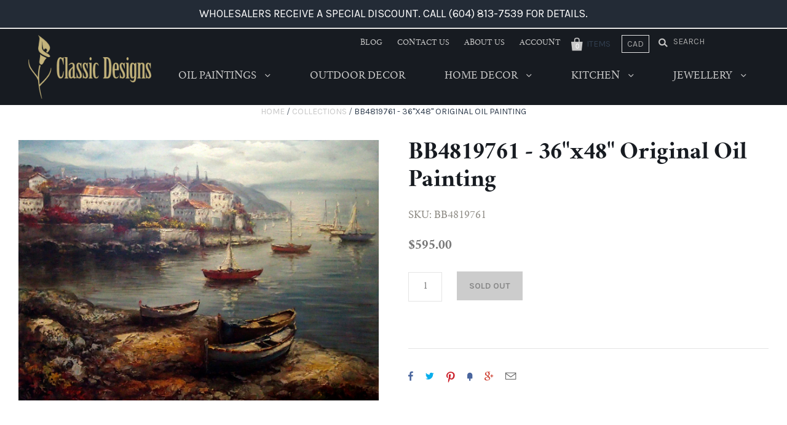

--- FILE ---
content_type: text/html; charset=utf-8
request_url: https://www.ourclassicdesigns.com/products/bb481976136x48originaloilpainting
body_size: 15756
content:
<!doctype html>
<!--[if IE 7]><html class="no-js ie7 lt-ie8 lt-ie9 lt-ie10" lang="en"> <![endif]-->
<!--[if IE 8]><html class="no-js ie8 lt-ie9 lt-ie10" lang="en"> <![endif]-->
<!--[if IE 9]><html class="no-js ie9 lt-ie10"> <![endif]-->
<!--[if (gt IE 9)|!(IE)]><!--> <html class="no-js"> <!--<![endif]-->
<head>
<meta name="google-site-verification" content="nr-itggdlYAeVS5rUMuQ0fRfIjaxNh29EW91uFcA100" />



<!-- Global site tag (gtag.js) - Google AdWords: 828699161 -->
<script async src="https://www.googletagmanager.com/gtag/js?id=AW-828699161"></script>
<script>
  window.dataLayer = window.dataLayer || [];
  function gtag(){dataLayer.push(arguments);}
  gtag('js', new Date());

  gtag('config', 'AW-828699161');
</script>


  <meta charset="utf-8">
  <meta http-equiv="X-UA-Compatible" content="IE=edge,chrome=1">

  <title>
    BB4819761 - 36&quot;x48&quot; Original Oil Painting

    

    

    
      &ndash; Classic Designs
    
  </title>

  

  
    <link rel="shortcut icon" href="//www.ourclassicdesigns.com/cdn/shop/files/favicon_32x32.png?v=1613694611" type="image/png" />
  

  <link rel="canonical" href="https://www.ourclassicdesigns.com/products/bb481976136x48originaloilpainting" />
  <meta name="viewport" content="width=device-width" />

  <script>window.performance && window.performance.mark && window.performance.mark('shopify.content_for_header.start');</script><meta id="shopify-digital-wallet" name="shopify-digital-wallet" content="/22750295/digital_wallets/dialog">
<link rel="alternate" type="application/json+oembed" href="https://www.ourclassicdesigns.com/products/bb481976136x48originaloilpainting.oembed">
<script async="async" src="/checkouts/internal/preloads.js?locale=en-CA"></script>
<script id="shopify-features" type="application/json">{"accessToken":"53a18a36f1a424f9a0e05c9f12c2665e","betas":["rich-media-storefront-analytics"],"domain":"www.ourclassicdesigns.com","predictiveSearch":true,"shopId":22750295,"locale":"en"}</script>
<script>var Shopify = Shopify || {};
Shopify.shop = "ourclassicdesigns.myshopify.com";
Shopify.locale = "en";
Shopify.currency = {"active":"CAD","rate":"1.0"};
Shopify.country = "CA";
Shopify.theme = {"name":"Copy of Copy of Classic Designs","id":8581251110,"schema_name":"Pacific","schema_version":"v2.1.0","theme_store_id":705,"role":"main"};
Shopify.theme.handle = "null";
Shopify.theme.style = {"id":null,"handle":null};
Shopify.cdnHost = "www.ourclassicdesigns.com/cdn";
Shopify.routes = Shopify.routes || {};
Shopify.routes.root = "/";</script>
<script type="module">!function(o){(o.Shopify=o.Shopify||{}).modules=!0}(window);</script>
<script>!function(o){function n(){var o=[];function n(){o.push(Array.prototype.slice.apply(arguments))}return n.q=o,n}var t=o.Shopify=o.Shopify||{};t.loadFeatures=n(),t.autoloadFeatures=n()}(window);</script>
<script id="shop-js-analytics" type="application/json">{"pageType":"product"}</script>
<script defer="defer" async type="module" src="//www.ourclassicdesigns.com/cdn/shopifycloud/shop-js/modules/v2/client.init-shop-cart-sync_BT-GjEfc.en.esm.js"></script>
<script defer="defer" async type="module" src="//www.ourclassicdesigns.com/cdn/shopifycloud/shop-js/modules/v2/chunk.common_D58fp_Oc.esm.js"></script>
<script defer="defer" async type="module" src="//www.ourclassicdesigns.com/cdn/shopifycloud/shop-js/modules/v2/chunk.modal_xMitdFEc.esm.js"></script>
<script type="module">
  await import("//www.ourclassicdesigns.com/cdn/shopifycloud/shop-js/modules/v2/client.init-shop-cart-sync_BT-GjEfc.en.esm.js");
await import("//www.ourclassicdesigns.com/cdn/shopifycloud/shop-js/modules/v2/chunk.common_D58fp_Oc.esm.js");
await import("//www.ourclassicdesigns.com/cdn/shopifycloud/shop-js/modules/v2/chunk.modal_xMitdFEc.esm.js");

  window.Shopify.SignInWithShop?.initShopCartSync?.({"fedCMEnabled":true,"windoidEnabled":true});

</script>
<script>(function() {
  var isLoaded = false;
  function asyncLoad() {
    if (isLoaded) return;
    isLoaded = true;
    var urls = ["https:\/\/chimpstatic.com\/mcjs-connected\/js\/users\/a02467f4d2187e93caf0d4596\/3667c0913388c421e77e700ab.js?shop=ourclassicdesigns.myshopify.com"];
    for (var i = 0; i < urls.length; i++) {
      var s = document.createElement('script');
      s.type = 'text/javascript';
      s.async = true;
      s.src = urls[i];
      var x = document.getElementsByTagName('script')[0];
      x.parentNode.insertBefore(s, x);
    }
  };
  if(window.attachEvent) {
    window.attachEvent('onload', asyncLoad);
  } else {
    window.addEventListener('load', asyncLoad, false);
  }
})();</script>
<script id="__st">var __st={"a":22750295,"offset":-28800,"reqid":"8df1338f-f96c-4b55-88c1-b3d157f6ff30-1769082796","pageurl":"www.ourclassicdesigns.com\/products\/bb481976136x48originaloilpainting","u":"c255171d2dfd","p":"product","rtyp":"product","rid":10592784968};</script>
<script>window.ShopifyPaypalV4VisibilityTracking = true;</script>
<script id="captcha-bootstrap">!function(){'use strict';const t='contact',e='account',n='new_comment',o=[[t,t],['blogs',n],['comments',n],[t,'customer']],c=[[e,'customer_login'],[e,'guest_login'],[e,'recover_customer_password'],[e,'create_customer']],r=t=>t.map((([t,e])=>`form[action*='/${t}']:not([data-nocaptcha='true']) input[name='form_type'][value='${e}']`)).join(','),a=t=>()=>t?[...document.querySelectorAll(t)].map((t=>t.form)):[];function s(){const t=[...o],e=r(t);return a(e)}const i='password',u='form_key',d=['recaptcha-v3-token','g-recaptcha-response','h-captcha-response',i],f=()=>{try{return window.sessionStorage}catch{return}},m='__shopify_v',_=t=>t.elements[u];function p(t,e,n=!1){try{const o=window.sessionStorage,c=JSON.parse(o.getItem(e)),{data:r}=function(t){const{data:e,action:n}=t;return t[m]||n?{data:e,action:n}:{data:t,action:n}}(c);for(const[e,n]of Object.entries(r))t.elements[e]&&(t.elements[e].value=n);n&&o.removeItem(e)}catch(o){console.error('form repopulation failed',{error:o})}}const l='form_type',E='cptcha';function T(t){t.dataset[E]=!0}const w=window,h=w.document,L='Shopify',v='ce_forms',y='captcha';let A=!1;((t,e)=>{const n=(g='f06e6c50-85a8-45c8-87d0-21a2b65856fe',I='https://cdn.shopify.com/shopifycloud/storefront-forms-hcaptcha/ce_storefront_forms_captcha_hcaptcha.v1.5.2.iife.js',D={infoText:'Protected by hCaptcha',privacyText:'Privacy',termsText:'Terms'},(t,e,n)=>{const o=w[L][v],c=o.bindForm;if(c)return c(t,g,e,D).then(n);var r;o.q.push([[t,g,e,D],n]),r=I,A||(h.body.append(Object.assign(h.createElement('script'),{id:'captcha-provider',async:!0,src:r})),A=!0)});var g,I,D;w[L]=w[L]||{},w[L][v]=w[L][v]||{},w[L][v].q=[],w[L][y]=w[L][y]||{},w[L][y].protect=function(t,e){n(t,void 0,e),T(t)},Object.freeze(w[L][y]),function(t,e,n,w,h,L){const[v,y,A,g]=function(t,e,n){const i=e?o:[],u=t?c:[],d=[...i,...u],f=r(d),m=r(i),_=r(d.filter((([t,e])=>n.includes(e))));return[a(f),a(m),a(_),s()]}(w,h,L),I=t=>{const e=t.target;return e instanceof HTMLFormElement?e:e&&e.form},D=t=>v().includes(t);t.addEventListener('submit',(t=>{const e=I(t);if(!e)return;const n=D(e)&&!e.dataset.hcaptchaBound&&!e.dataset.recaptchaBound,o=_(e),c=g().includes(e)&&(!o||!o.value);(n||c)&&t.preventDefault(),c&&!n&&(function(t){try{if(!f())return;!function(t){const e=f();if(!e)return;const n=_(t);if(!n)return;const o=n.value;o&&e.removeItem(o)}(t);const e=Array.from(Array(32),(()=>Math.random().toString(36)[2])).join('');!function(t,e){_(t)||t.append(Object.assign(document.createElement('input'),{type:'hidden',name:u})),t.elements[u].value=e}(t,e),function(t,e){const n=f();if(!n)return;const o=[...t.querySelectorAll(`input[type='${i}']`)].map((({name:t})=>t)),c=[...d,...o],r={};for(const[a,s]of new FormData(t).entries())c.includes(a)||(r[a]=s);n.setItem(e,JSON.stringify({[m]:1,action:t.action,data:r}))}(t,e)}catch(e){console.error('failed to persist form',e)}}(e),e.submit())}));const S=(t,e)=>{t&&!t.dataset[E]&&(n(t,e.some((e=>e===t))),T(t))};for(const o of['focusin','change'])t.addEventListener(o,(t=>{const e=I(t);D(e)&&S(e,y())}));const B=e.get('form_key'),M=e.get(l),P=B&&M;t.addEventListener('DOMContentLoaded',(()=>{const t=y();if(P)for(const e of t)e.elements[l].value===M&&p(e,B);[...new Set([...A(),...v().filter((t=>'true'===t.dataset.shopifyCaptcha))])].forEach((e=>S(e,t)))}))}(h,new URLSearchParams(w.location.search),n,t,e,['guest_login'])})(!0,!0)}();</script>
<script integrity="sha256-4kQ18oKyAcykRKYeNunJcIwy7WH5gtpwJnB7kiuLZ1E=" data-source-attribution="shopify.loadfeatures" defer="defer" src="//www.ourclassicdesigns.com/cdn/shopifycloud/storefront/assets/storefront/load_feature-a0a9edcb.js" crossorigin="anonymous"></script>
<script data-source-attribution="shopify.dynamic_checkout.dynamic.init">var Shopify=Shopify||{};Shopify.PaymentButton=Shopify.PaymentButton||{isStorefrontPortableWallets:!0,init:function(){window.Shopify.PaymentButton.init=function(){};var t=document.createElement("script");t.src="https://www.ourclassicdesigns.com/cdn/shopifycloud/portable-wallets/latest/portable-wallets.en.js",t.type="module",document.head.appendChild(t)}};
</script>
<script data-source-attribution="shopify.dynamic_checkout.buyer_consent">
  function portableWalletsHideBuyerConsent(e){var t=document.getElementById("shopify-buyer-consent"),n=document.getElementById("shopify-subscription-policy-button");t&&n&&(t.classList.add("hidden"),t.setAttribute("aria-hidden","true"),n.removeEventListener("click",e))}function portableWalletsShowBuyerConsent(e){var t=document.getElementById("shopify-buyer-consent"),n=document.getElementById("shopify-subscription-policy-button");t&&n&&(t.classList.remove("hidden"),t.removeAttribute("aria-hidden"),n.addEventListener("click",e))}window.Shopify?.PaymentButton&&(window.Shopify.PaymentButton.hideBuyerConsent=portableWalletsHideBuyerConsent,window.Shopify.PaymentButton.showBuyerConsent=portableWalletsShowBuyerConsent);
</script>
<script data-source-attribution="shopify.dynamic_checkout.cart.bootstrap">document.addEventListener("DOMContentLoaded",(function(){function t(){return document.querySelector("shopify-accelerated-checkout-cart, shopify-accelerated-checkout")}if(t())Shopify.PaymentButton.init();else{new MutationObserver((function(e,n){t()&&(Shopify.PaymentButton.init(),n.disconnect())})).observe(document.body,{childList:!0,subtree:!0})}}));
</script>

<script>window.performance && window.performance.mark && window.performance.mark('shopify.content_for_header.end');</script>

  

<meta property="og:site_name" content="Classic Designs" />
<meta property="og:url" content="https://www.ourclassicdesigns.com/products/bb481976136x48originaloilpainting" />
<meta property="og:title" content="BB4819761 - 36&quot;x48&quot; Original Oil Painting" />


  <meta property="og:type" content="product">
  
    <meta property="og:image" content="http://www.ourclassicdesigns.com/cdn/shop/products/BB4819761_grande.jpg?v=1503766232" />
    <meta property="og:image:secure_url" content="https://www.ourclassicdesigns.com/cdn/shop/products/BB4819761_grande.jpg?v=1503766232" />
  
  <meta property="og:price:amount" content="595.00">
  <meta property="og:price:currency" content="CAD">




<meta name="twitter:card" content="summary">


  <meta name="twitter:site" content="@rclassicdesigns">




<meta name="twitter:url" content="https://www.ourclassicdesigns.com/products/bb481976136x48originaloilpainting">


  <meta name="twitter:title" content="BB4819761 - 36"x48" Original Oil Painting">
  <meta name="twitter:image" content="http://www.ourclassicdesigns.com/cdn/shop/products/BB4819761_grande.jpg?v=1503766232">



  <!-- Theme CSS -->
  <link href="//www.ourclassicdesigns.com/cdn/shop/t/8/assets/theme.scss.css?v=138987523322240128241674755590" rel="stylesheet" type="text/css" media="all" />

  <!-- Third Party JS Libraries -->
  <script src="//www.ourclassicdesigns.com/cdn/shop/t/8/assets/modernizr-2.8.2.min.js?v=183020859231120956941517870017" type="text/javascript"></script>

  <!-- Add media query support to IE8 -->
  <!--[if lt IE 9]>
  <script src="//www.ourclassicdesigns.com/cdn/shop/t/8/assets/respond.min.js?v=52248677837542619231517870018"></script>
  <link href="//www.ourclassicdesigns.com/cdn/shop/t/8/assets/respond-proxy.html" id="respond-proxy" rel="respond-proxy" />
  
  <link href="//www.ourclassicdesigns.com/search?q=29af4cb3b62815b71e42e808da237722" id="respond-redirect" rel="respond-redirect" />
  <script src="//www.ourclassicdesigns.com/search?q=29af4cb3b62815b71e42e808da237722" type="text/javascript"></script>
  <![endif]-->

  <!-- Theme object -->
  <script>

  window.Shop = {};

  Shop.version = "2.1.0";

  Shop.currency = "CAD";
  Shop.moneyFormat = "${{amount}}";
  Shop.moneyFormatCurrency = "${{amount}} CAD";

  

  

  

  
    /*
      Override the default Shop.moneyFormat for recalculating
      prices on the product and cart templates.
    */
    Shop.currencySwitcher = true;
    Shop.moneyFormat = "${{amount}} CAD";
    Shop.currencySwitcherFormat = "money_with_currency_format";
    Shop.defaultCurrency = Shop.currency;
  

</script>


<link href="https://monorail-edge.shopifysvc.com" rel="dns-prefetch">
<script>(function(){if ("sendBeacon" in navigator && "performance" in window) {try {var session_token_from_headers = performance.getEntriesByType('navigation')[0].serverTiming.find(x => x.name == '_s').description;} catch {var session_token_from_headers = undefined;}var session_cookie_matches = document.cookie.match(/_shopify_s=([^;]*)/);var session_token_from_cookie = session_cookie_matches && session_cookie_matches.length === 2 ? session_cookie_matches[1] : "";var session_token = session_token_from_headers || session_token_from_cookie || "";function handle_abandonment_event(e) {var entries = performance.getEntries().filter(function(entry) {return /monorail-edge.shopifysvc.com/.test(entry.name);});if (!window.abandonment_tracked && entries.length === 0) {window.abandonment_tracked = true;var currentMs = Date.now();var navigation_start = performance.timing.navigationStart;var payload = {shop_id: 22750295,url: window.location.href,navigation_start,duration: currentMs - navigation_start,session_token,page_type: "product"};window.navigator.sendBeacon("https://monorail-edge.shopifysvc.com/v1/produce", JSON.stringify({schema_id: "online_store_buyer_site_abandonment/1.1",payload: payload,metadata: {event_created_at_ms: currentMs,event_sent_at_ms: currentMs}}));}}window.addEventListener('pagehide', handle_abandonment_event);}}());</script>
<script id="web-pixels-manager-setup">(function e(e,d,r,n,o){if(void 0===o&&(o={}),!Boolean(null===(a=null===(i=window.Shopify)||void 0===i?void 0:i.analytics)||void 0===a?void 0:a.replayQueue)){var i,a;window.Shopify=window.Shopify||{};var t=window.Shopify;t.analytics=t.analytics||{};var s=t.analytics;s.replayQueue=[],s.publish=function(e,d,r){return s.replayQueue.push([e,d,r]),!0};try{self.performance.mark("wpm:start")}catch(e){}var l=function(){var e={modern:/Edge?\/(1{2}[4-9]|1[2-9]\d|[2-9]\d{2}|\d{4,})\.\d+(\.\d+|)|Firefox\/(1{2}[4-9]|1[2-9]\d|[2-9]\d{2}|\d{4,})\.\d+(\.\d+|)|Chrom(ium|e)\/(9{2}|\d{3,})\.\d+(\.\d+|)|(Maci|X1{2}).+ Version\/(15\.\d+|(1[6-9]|[2-9]\d|\d{3,})\.\d+)([,.]\d+|)( \(\w+\)|)( Mobile\/\w+|) Safari\/|Chrome.+OPR\/(9{2}|\d{3,})\.\d+\.\d+|(CPU[ +]OS|iPhone[ +]OS|CPU[ +]iPhone|CPU IPhone OS|CPU iPad OS)[ +]+(15[._]\d+|(1[6-9]|[2-9]\d|\d{3,})[._]\d+)([._]\d+|)|Android:?[ /-](13[3-9]|1[4-9]\d|[2-9]\d{2}|\d{4,})(\.\d+|)(\.\d+|)|Android.+Firefox\/(13[5-9]|1[4-9]\d|[2-9]\d{2}|\d{4,})\.\d+(\.\d+|)|Android.+Chrom(ium|e)\/(13[3-9]|1[4-9]\d|[2-9]\d{2}|\d{4,})\.\d+(\.\d+|)|SamsungBrowser\/([2-9]\d|\d{3,})\.\d+/,legacy:/Edge?\/(1[6-9]|[2-9]\d|\d{3,})\.\d+(\.\d+|)|Firefox\/(5[4-9]|[6-9]\d|\d{3,})\.\d+(\.\d+|)|Chrom(ium|e)\/(5[1-9]|[6-9]\d|\d{3,})\.\d+(\.\d+|)([\d.]+$|.*Safari\/(?![\d.]+ Edge\/[\d.]+$))|(Maci|X1{2}).+ Version\/(10\.\d+|(1[1-9]|[2-9]\d|\d{3,})\.\d+)([,.]\d+|)( \(\w+\)|)( Mobile\/\w+|) Safari\/|Chrome.+OPR\/(3[89]|[4-9]\d|\d{3,})\.\d+\.\d+|(CPU[ +]OS|iPhone[ +]OS|CPU[ +]iPhone|CPU IPhone OS|CPU iPad OS)[ +]+(10[._]\d+|(1[1-9]|[2-9]\d|\d{3,})[._]\d+)([._]\d+|)|Android:?[ /-](13[3-9]|1[4-9]\d|[2-9]\d{2}|\d{4,})(\.\d+|)(\.\d+|)|Mobile Safari.+OPR\/([89]\d|\d{3,})\.\d+\.\d+|Android.+Firefox\/(13[5-9]|1[4-9]\d|[2-9]\d{2}|\d{4,})\.\d+(\.\d+|)|Android.+Chrom(ium|e)\/(13[3-9]|1[4-9]\d|[2-9]\d{2}|\d{4,})\.\d+(\.\d+|)|Android.+(UC? ?Browser|UCWEB|U3)[ /]?(15\.([5-9]|\d{2,})|(1[6-9]|[2-9]\d|\d{3,})\.\d+)\.\d+|SamsungBrowser\/(5\.\d+|([6-9]|\d{2,})\.\d+)|Android.+MQ{2}Browser\/(14(\.(9|\d{2,})|)|(1[5-9]|[2-9]\d|\d{3,})(\.\d+|))(\.\d+|)|K[Aa][Ii]OS\/(3\.\d+|([4-9]|\d{2,})\.\d+)(\.\d+|)/},d=e.modern,r=e.legacy,n=navigator.userAgent;return n.match(d)?"modern":n.match(r)?"legacy":"unknown"}(),u="modern"===l?"modern":"legacy",c=(null!=n?n:{modern:"",legacy:""})[u],f=function(e){return[e.baseUrl,"/wpm","/b",e.hashVersion,"modern"===e.buildTarget?"m":"l",".js"].join("")}({baseUrl:d,hashVersion:r,buildTarget:u}),m=function(e){var d=e.version,r=e.bundleTarget,n=e.surface,o=e.pageUrl,i=e.monorailEndpoint;return{emit:function(e){var a=e.status,t=e.errorMsg,s=(new Date).getTime(),l=JSON.stringify({metadata:{event_sent_at_ms:s},events:[{schema_id:"web_pixels_manager_load/3.1",payload:{version:d,bundle_target:r,page_url:o,status:a,surface:n,error_msg:t},metadata:{event_created_at_ms:s}}]});if(!i)return console&&console.warn&&console.warn("[Web Pixels Manager] No Monorail endpoint provided, skipping logging."),!1;try{return self.navigator.sendBeacon.bind(self.navigator)(i,l)}catch(e){}var u=new XMLHttpRequest;try{return u.open("POST",i,!0),u.setRequestHeader("Content-Type","text/plain"),u.send(l),!0}catch(e){return console&&console.warn&&console.warn("[Web Pixels Manager] Got an unhandled error while logging to Monorail."),!1}}}}({version:r,bundleTarget:l,surface:e.surface,pageUrl:self.location.href,monorailEndpoint:e.monorailEndpoint});try{o.browserTarget=l,function(e){var d=e.src,r=e.async,n=void 0===r||r,o=e.onload,i=e.onerror,a=e.sri,t=e.scriptDataAttributes,s=void 0===t?{}:t,l=document.createElement("script"),u=document.querySelector("head"),c=document.querySelector("body");if(l.async=n,l.src=d,a&&(l.integrity=a,l.crossOrigin="anonymous"),s)for(var f in s)if(Object.prototype.hasOwnProperty.call(s,f))try{l.dataset[f]=s[f]}catch(e){}if(o&&l.addEventListener("load",o),i&&l.addEventListener("error",i),u)u.appendChild(l);else{if(!c)throw new Error("Did not find a head or body element to append the script");c.appendChild(l)}}({src:f,async:!0,onload:function(){if(!function(){var e,d;return Boolean(null===(d=null===(e=window.Shopify)||void 0===e?void 0:e.analytics)||void 0===d?void 0:d.initialized)}()){var d=window.webPixelsManager.init(e)||void 0;if(d){var r=window.Shopify.analytics;r.replayQueue.forEach((function(e){var r=e[0],n=e[1],o=e[2];d.publishCustomEvent(r,n,o)})),r.replayQueue=[],r.publish=d.publishCustomEvent,r.visitor=d.visitor,r.initialized=!0}}},onerror:function(){return m.emit({status:"failed",errorMsg:"".concat(f," has failed to load")})},sri:function(e){var d=/^sha384-[A-Za-z0-9+/=]+$/;return"string"==typeof e&&d.test(e)}(c)?c:"",scriptDataAttributes:o}),m.emit({status:"loading"})}catch(e){m.emit({status:"failed",errorMsg:(null==e?void 0:e.message)||"Unknown error"})}}})({shopId: 22750295,storefrontBaseUrl: "https://www.ourclassicdesigns.com",extensionsBaseUrl: "https://extensions.shopifycdn.com/cdn/shopifycloud/web-pixels-manager",monorailEndpoint: "https://monorail-edge.shopifysvc.com/unstable/produce_batch",surface: "storefront-renderer",enabledBetaFlags: ["2dca8a86"],webPixelsConfigList: [{"id":"136970522","eventPayloadVersion":"v1","runtimeContext":"LAX","scriptVersion":"1","type":"CUSTOM","privacyPurposes":["MARKETING"],"name":"Meta pixel (migrated)"},{"id":"144539930","eventPayloadVersion":"v1","runtimeContext":"LAX","scriptVersion":"1","type":"CUSTOM","privacyPurposes":["ANALYTICS"],"name":"Google Analytics tag (migrated)"},{"id":"shopify-app-pixel","configuration":"{}","eventPayloadVersion":"v1","runtimeContext":"STRICT","scriptVersion":"0450","apiClientId":"shopify-pixel","type":"APP","privacyPurposes":["ANALYTICS","MARKETING"]},{"id":"shopify-custom-pixel","eventPayloadVersion":"v1","runtimeContext":"LAX","scriptVersion":"0450","apiClientId":"shopify-pixel","type":"CUSTOM","privacyPurposes":["ANALYTICS","MARKETING"]}],isMerchantRequest: false,initData: {"shop":{"name":"Classic Designs","paymentSettings":{"currencyCode":"CAD"},"myshopifyDomain":"ourclassicdesigns.myshopify.com","countryCode":"CA","storefrontUrl":"https:\/\/www.ourclassicdesigns.com"},"customer":null,"cart":null,"checkout":null,"productVariants":[{"price":{"amount":595.0,"currencyCode":"CAD"},"product":{"title":"BB4819761 - 36\"x48\" Original Oil Painting","vendor":"Not specified","id":"10592784968","untranslatedTitle":"BB4819761 - 36\"x48\" Original Oil Painting","url":"\/products\/bb481976136x48originaloilpainting","type":"OP - Boats \u0026 Beaches Collection"},"id":"44663137736","image":{"src":"\/\/www.ourclassicdesigns.com\/cdn\/shop\/products\/BB4819761.jpg?v=1503766232"},"sku":"BB4819761","title":"Default Title","untranslatedTitle":"Default Title"}],"purchasingCompany":null},},"https://www.ourclassicdesigns.com/cdn","fcfee988w5aeb613cpc8e4bc33m6693e112",{"modern":"","legacy":""},{"shopId":"22750295","storefrontBaseUrl":"https:\/\/www.ourclassicdesigns.com","extensionBaseUrl":"https:\/\/extensions.shopifycdn.com\/cdn\/shopifycloud\/web-pixels-manager","surface":"storefront-renderer","enabledBetaFlags":"[\"2dca8a86\"]","isMerchantRequest":"false","hashVersion":"fcfee988w5aeb613cpc8e4bc33m6693e112","publish":"custom","events":"[[\"page_viewed\",{}],[\"product_viewed\",{\"productVariant\":{\"price\":{\"amount\":595.0,\"currencyCode\":\"CAD\"},\"product\":{\"title\":\"BB4819761 - 36\\\"x48\\\" Original Oil Painting\",\"vendor\":\"Not specified\",\"id\":\"10592784968\",\"untranslatedTitle\":\"BB4819761 - 36\\\"x48\\\" Original Oil Painting\",\"url\":\"\/products\/bb481976136x48originaloilpainting\",\"type\":\"OP - Boats \u0026 Beaches Collection\"},\"id\":\"44663137736\",\"image\":{\"src\":\"\/\/www.ourclassicdesigns.com\/cdn\/shop\/products\/BB4819761.jpg?v=1503766232\"},\"sku\":\"BB4819761\",\"title\":\"Default Title\",\"untranslatedTitle\":\"Default Title\"}}]]"});</script><script>
  window.ShopifyAnalytics = window.ShopifyAnalytics || {};
  window.ShopifyAnalytics.meta = window.ShopifyAnalytics.meta || {};
  window.ShopifyAnalytics.meta.currency = 'CAD';
  var meta = {"product":{"id":10592784968,"gid":"gid:\/\/shopify\/Product\/10592784968","vendor":"Not specified","type":"OP - Boats \u0026 Beaches Collection","handle":"bb481976136x48originaloilpainting","variants":[{"id":44663137736,"price":59500,"name":"BB4819761 - 36\"x48\" Original Oil Painting","public_title":null,"sku":"BB4819761"}],"remote":false},"page":{"pageType":"product","resourceType":"product","resourceId":10592784968,"requestId":"8df1338f-f96c-4b55-88c1-b3d157f6ff30-1769082796"}};
  for (var attr in meta) {
    window.ShopifyAnalytics.meta[attr] = meta[attr];
  }
</script>
<script class="analytics">
  (function () {
    var customDocumentWrite = function(content) {
      var jquery = null;

      if (window.jQuery) {
        jquery = window.jQuery;
      } else if (window.Checkout && window.Checkout.$) {
        jquery = window.Checkout.$;
      }

      if (jquery) {
        jquery('body').append(content);
      }
    };

    var hasLoggedConversion = function(token) {
      if (token) {
        return document.cookie.indexOf('loggedConversion=' + token) !== -1;
      }
      return false;
    }

    var setCookieIfConversion = function(token) {
      if (token) {
        var twoMonthsFromNow = new Date(Date.now());
        twoMonthsFromNow.setMonth(twoMonthsFromNow.getMonth() + 2);

        document.cookie = 'loggedConversion=' + token + '; expires=' + twoMonthsFromNow;
      }
    }

    var trekkie = window.ShopifyAnalytics.lib = window.trekkie = window.trekkie || [];
    if (trekkie.integrations) {
      return;
    }
    trekkie.methods = [
      'identify',
      'page',
      'ready',
      'track',
      'trackForm',
      'trackLink'
    ];
    trekkie.factory = function(method) {
      return function() {
        var args = Array.prototype.slice.call(arguments);
        args.unshift(method);
        trekkie.push(args);
        return trekkie;
      };
    };
    for (var i = 0; i < trekkie.methods.length; i++) {
      var key = trekkie.methods[i];
      trekkie[key] = trekkie.factory(key);
    }
    trekkie.load = function(config) {
      trekkie.config = config || {};
      trekkie.config.initialDocumentCookie = document.cookie;
      var first = document.getElementsByTagName('script')[0];
      var script = document.createElement('script');
      script.type = 'text/javascript';
      script.onerror = function(e) {
        var scriptFallback = document.createElement('script');
        scriptFallback.type = 'text/javascript';
        scriptFallback.onerror = function(error) {
                var Monorail = {
      produce: function produce(monorailDomain, schemaId, payload) {
        var currentMs = new Date().getTime();
        var event = {
          schema_id: schemaId,
          payload: payload,
          metadata: {
            event_created_at_ms: currentMs,
            event_sent_at_ms: currentMs
          }
        };
        return Monorail.sendRequest("https://" + monorailDomain + "/v1/produce", JSON.stringify(event));
      },
      sendRequest: function sendRequest(endpointUrl, payload) {
        // Try the sendBeacon API
        if (window && window.navigator && typeof window.navigator.sendBeacon === 'function' && typeof window.Blob === 'function' && !Monorail.isIos12()) {
          var blobData = new window.Blob([payload], {
            type: 'text/plain'
          });

          if (window.navigator.sendBeacon(endpointUrl, blobData)) {
            return true;
          } // sendBeacon was not successful

        } // XHR beacon

        var xhr = new XMLHttpRequest();

        try {
          xhr.open('POST', endpointUrl);
          xhr.setRequestHeader('Content-Type', 'text/plain');
          xhr.send(payload);
        } catch (e) {
          console.log(e);
        }

        return false;
      },
      isIos12: function isIos12() {
        return window.navigator.userAgent.lastIndexOf('iPhone; CPU iPhone OS 12_') !== -1 || window.navigator.userAgent.lastIndexOf('iPad; CPU OS 12_') !== -1;
      }
    };
    Monorail.produce('monorail-edge.shopifysvc.com',
      'trekkie_storefront_load_errors/1.1',
      {shop_id: 22750295,
      theme_id: 8581251110,
      app_name: "storefront",
      context_url: window.location.href,
      source_url: "//www.ourclassicdesigns.com/cdn/s/trekkie.storefront.1bbfab421998800ff09850b62e84b8915387986d.min.js"});

        };
        scriptFallback.async = true;
        scriptFallback.src = '//www.ourclassicdesigns.com/cdn/s/trekkie.storefront.1bbfab421998800ff09850b62e84b8915387986d.min.js';
        first.parentNode.insertBefore(scriptFallback, first);
      };
      script.async = true;
      script.src = '//www.ourclassicdesigns.com/cdn/s/trekkie.storefront.1bbfab421998800ff09850b62e84b8915387986d.min.js';
      first.parentNode.insertBefore(script, first);
    };
    trekkie.load(
      {"Trekkie":{"appName":"storefront","development":false,"defaultAttributes":{"shopId":22750295,"isMerchantRequest":null,"themeId":8581251110,"themeCityHash":"15115626505860568872","contentLanguage":"en","currency":"CAD","eventMetadataId":"b2539639-46f5-42c4-8db9-25ec87e79313"},"isServerSideCookieWritingEnabled":true,"monorailRegion":"shop_domain","enabledBetaFlags":["65f19447"]},"Session Attribution":{},"S2S":{"facebookCapiEnabled":false,"source":"trekkie-storefront-renderer","apiClientId":580111}}
    );

    var loaded = false;
    trekkie.ready(function() {
      if (loaded) return;
      loaded = true;

      window.ShopifyAnalytics.lib = window.trekkie;

      var originalDocumentWrite = document.write;
      document.write = customDocumentWrite;
      try { window.ShopifyAnalytics.merchantGoogleAnalytics.call(this); } catch(error) {};
      document.write = originalDocumentWrite;

      window.ShopifyAnalytics.lib.page(null,{"pageType":"product","resourceType":"product","resourceId":10592784968,"requestId":"8df1338f-f96c-4b55-88c1-b3d157f6ff30-1769082796","shopifyEmitted":true});

      var match = window.location.pathname.match(/checkouts\/(.+)\/(thank_you|post_purchase)/)
      var token = match? match[1]: undefined;
      if (!hasLoggedConversion(token)) {
        setCookieIfConversion(token);
        window.ShopifyAnalytics.lib.track("Viewed Product",{"currency":"CAD","variantId":44663137736,"productId":10592784968,"productGid":"gid:\/\/shopify\/Product\/10592784968","name":"BB4819761 - 36\"x48\" Original Oil Painting","price":"595.00","sku":"BB4819761","brand":"Not specified","variant":null,"category":"OP - Boats \u0026 Beaches Collection","nonInteraction":true,"remote":false},undefined,undefined,{"shopifyEmitted":true});
      window.ShopifyAnalytics.lib.track("monorail:\/\/trekkie_storefront_viewed_product\/1.1",{"currency":"CAD","variantId":44663137736,"productId":10592784968,"productGid":"gid:\/\/shopify\/Product\/10592784968","name":"BB4819761 - 36\"x48\" Original Oil Painting","price":"595.00","sku":"BB4819761","brand":"Not specified","variant":null,"category":"OP - Boats \u0026 Beaches Collection","nonInteraction":true,"remote":false,"referer":"https:\/\/www.ourclassicdesigns.com\/products\/bb481976136x48originaloilpainting"});
      }
    });


        var eventsListenerScript = document.createElement('script');
        eventsListenerScript.async = true;
        eventsListenerScript.src = "//www.ourclassicdesigns.com/cdn/shopifycloud/storefront/assets/shop_events_listener-3da45d37.js";
        document.getElementsByTagName('head')[0].appendChild(eventsListenerScript);

})();</script>
  <script>
  if (!window.ga || (window.ga && typeof window.ga !== 'function')) {
    window.ga = function ga() {
      (window.ga.q = window.ga.q || []).push(arguments);
      if (window.Shopify && window.Shopify.analytics && typeof window.Shopify.analytics.publish === 'function') {
        window.Shopify.analytics.publish("ga_stub_called", {}, {sendTo: "google_osp_migration"});
      }
      console.error("Shopify's Google Analytics stub called with:", Array.from(arguments), "\nSee https://help.shopify.com/manual/promoting-marketing/pixels/pixel-migration#google for more information.");
    };
    if (window.Shopify && window.Shopify.analytics && typeof window.Shopify.analytics.publish === 'function') {
      window.Shopify.analytics.publish("ga_stub_initialized", {}, {sendTo: "google_osp_migration"});
    }
  }
</script>
<script
  defer
  src="https://www.ourclassicdesigns.com/cdn/shopifycloud/perf-kit/shopify-perf-kit-3.0.4.min.js"
  data-application="storefront-renderer"
  data-shop-id="22750295"
  data-render-region="gcp-us-central1"
  data-page-type="product"
  data-theme-instance-id="8581251110"
  data-theme-name="Pacific"
  data-theme-version="v2.1.0"
  data-monorail-region="shop_domain"
  data-resource-timing-sampling-rate="10"
  data-shs="true"
  data-shs-beacon="true"
  data-shs-export-with-fetch="true"
  data-shs-logs-sample-rate="1"
  data-shs-beacon-endpoint="https://www.ourclassicdesigns.com/api/collect"
></script>
</head>




<body class=" sidebar-disabled template-product">

  <div id="shopify-section-header" class="shopify-section section-header"><div data-section-id="header" data-section-type="header">
    <div class="header-promo-wrapper">
      <div class="header-promo">
        <p class="header-promo-text">Wholesalers receive a special discount. Call (604) 813-7539 for details.</p>
      </div>
    </div>
  
  
  	  <div class="mobile-header-tools" style="background:#171b21; margin-bottom:0px;">
        <div class="row">
          <a class="logo" style="float:left;" href="/">
            <img
                 src="//www.ourclassicdesigns.com/cdn/shop/files/classic-designs-logo-nobox-gold_500x400.png?v=1613695352"
                 alt="Classic Designs"
                 style="max-width: 200px; margin-left:40px;">
          </a>
        </div>
        <span class="mobile-header-search-toggle">&#57346;</span>
        <a class="mobile-cart-count contain-count" href="/cart">&#57348; <span class="bag-count">0</span></a>
        <span class="mobile-navigation-toggle" style="float:right;margin-top:15px;"><span></span></span>
      </div>

      <nav class="navigation" style="margin-top:0px;background:#171b21;">
        <ul class="navigation-first-tier topMenu" style="z-index:100;">
          
            
              


              <li class=" regular-nav topLink">
                <a href="/blogs/design-blog">Blog </a>
                
              </li>
            
          
            
              


              <li class=" regular-nav topLink">
                <a href="/pages/contact-us">Contact Us </a>
                
              </li>
            
          
            
              


              <li class=" regular-nav topLink">
                <a href="/pages/about-us">About Us </a>
                
              </li>
            
          
          
            <li class="customer-links topLink">
              
                <a href="/account/login" id="customer_login_link">Account</a>
              
            </li>
          
          <li>
            <div class="header-tools">
              <a class="cart-count contain-count" style="float:right;" href="/cart">
                <span class="bag-count">0</span>
                <span class="bag-text">items</span>
                

  <div class="select-wrapper currency-switcher">
    <div class="selected-currency"></div>
    <select id="currencies" name="currencies">
      
      
      <option value="CAD" selected="selected">CAD</option>
      
        
      
        
          <option value="USD">USD</option>
        
      
    </select>
  </div>


              </a>
            </div>
          </li>
          <li>
            <form class="header-search-form" action="/search" method="get">
              <input class="header-search-input" name="q" type="text" placeholder="Search" />
            </form>
          </li>
        </ul>
        <ul class="navigation-first-tier" style="border-top:solid 1px #fff">
          <li class="branding hidden-sm-down hideNav" style="width:220px;">
            
              <a class="logo" style="float:left;padding:10px;" href="/">
                <img
                  src="//www.ourclassicdesigns.com/cdn/shop/files/classic-designs-logo-nobox-gold_500x400.png?v=1613695352"
                  alt="Classic Designs"
                  style="max-width: 250px;">
              </a>
            
          </li>
          
            
              


              <li class="has-dropdown regular-nav rMainMenu">
                <a href="/collections/oil-paintings">Oil Paintings <span class="mobile-tier-toggle"></span></a>
                
                  <ul class="navigation-second-tier">
                    
                      


                      <li class="">
                        <a href="/collections/animal-collection">Animal Collection </a>
                        
                      </li>
                    
                      


                      <li class="">
                        <a href="/collections/boats-beaches-collection">Boats & Beaches Collection </a>
                        
                      </li>
                    
                      


                      <li class="">
                        <a href="/collections/childrens-art-collection">Children's Art Collection </a>
                        
                      </li>
                    
                      


                      <li class="">
                        <a href="/collections/contemporary-collection">Contemporary Collection </a>
                        
                      </li>
                    
                      


                      <li class="">
                        <a href="/collections/designer-gold-collection">Designer Gold Collection </a>
                        
                      </li>
                    
                      


                      <li class="">
                        <a href="/collections/designer-silver-collection">Designer Silver Collection </a>
                        
                      </li>
                    
                      


                      <li class="">
                        <a href="/collections/floral-collection">Floral Collection </a>
                        
                      </li>
                    
                      


                      <li class="">
                        <a href="/collections/food-wine-collection">Food & Wine Collection </a>
                        
                      </li>
                    
                      


                      <li class="">
                        <a href="/collections/france-collection">France Collection </a>
                        
                      </li>
                    
                      


                      <li class="">
                        <a href="/collections/landscape-collection">Landscape Collection </a>
                        
                      </li>
                    
                      


                      <li class="">
                        <a href="/collections/masters-collection">Masters Collection </a>
                        
                      </li>
                    
                      


                      <li class="">
                        <a href="/collections/mediterranean-collection">Mediterranean Collection </a>
                        
                      </li>
                    
                      


                      <li class="">
                        <a href="/collections/music-dance-collection">Music & Dance Collection </a>
                        
                      </li>
                    
                      


                      <li class="">
                        <a href="/collections/mystical-collection">Mystical Collection </a>
                        
                      </li>
                    
                      


                      <li class="">
                        <a href="/collections/native-art-collection">Native Art Collection </a>
                        
                      </li>
                    
                      


                      <li class="">
                        <a href="/collections/portrait-collection">Portrait Collection </a>
                        
                      </li>
                    
                      


                      <li class="">
                        <a href="/collections/still-life-collection">Still Life Collection </a>
                        
                      </li>
                    
                  </ul>
                
              </li>
            
          
            
              


              <li class=" regular-nav rMainMenu">
                <a href="/collections/garden-decor">Outdoor Decor </a>
                
              </li>
            
          
            
              


              <li class="has-dropdown regular-nav rMainMenu">
                <a href="/collections/home-decor">Home Decor <span class="mobile-tier-toggle"></span></a>
                
                  <ul class="navigation-second-tier">
                    
                      


                      <li class="">
                        <a href="/collections/floral-decor-collection">Floral Decor Collection </a>
                        
                      </li>
                    
                      


                      <li class="">
                        <a href="/collections/fountain-collection">Fountain Collection </a>
                        
                      </li>
                    
                      


                      <li class="">
                        <a href="/collections/home-decor-collection">Home Decor Collection </a>
                        
                      </li>
                    
                      


                      <li class="">
                        <a href="/collections/metal-collection">Metal Collection </a>
                        
                      </li>
                    
                      


                      <li class="">
                        <a href="/collections/wood-collection">Wood Collection </a>
                        
                      </li>
                    
                  </ul>
                
              </li>
            
          
            
              


              <li class="has-dropdown regular-nav rMainMenu">
                <a href="/collections/kitchen">Kitchen <span class="mobile-tier-toggle"></span></a>
                
                  <ul class="navigation-second-tier">
                    
                      


                      <li class="">
                        <a href="/collections/baking-essentials-collection">Baking Essentials Collection </a>
                        
                      </li>
                    
                      


                      <li class="">
                        <a href="/collections/china-collection">China Collection </a>
                        
                      </li>
                    
                      


                      <li class="">
                        <a href="/collections/glass-collection">Glass Collection </a>
                        
                      </li>
                    
                      


                      <li class="">
                        <a href="/collections/his-hers-collection">His & Hers Collection </a>
                        
                      </li>
                    
                      


                      <li class="">
                        <a href="/collections/kitchen-essentials-collection">Kitchen Essentials Collection </a>
                        
                      </li>
                    
                      


                      <li class="">
                        <a href="/collections/mug-collection">Mug Collection </a>
                        
                      </li>
                    
                      


                      <li class="">
                        <a href="/collections/silicone-collection">Silicone Collection </a>
                        
                      </li>
                    
                      


                      <li class="">
                        <a href="/collections/stainless-collection">Stainless Collection </a>
                        
                      </li>
                    
                  </ul>
                
              </li>
            
          
            
              


              <li class="has-dropdown regular-nav rMainMenu">
                <a href="/collections/jewellery">Jewellery <span class="mobile-tier-toggle"></span></a>
                
                  <ul class="navigation-second-tier">
                    
                      


                      <li class="">
                        <a href="/collections/belt-collection">Belt Collection </a>
                        
                      </li>
                    
                      


                      <li class="">
                        <a href="/collections/bracelet-collection">Bracelet Collection </a>
                        
                      </li>
                    
                      


                      <li class="">
                        <a href="/collections/earring-collection">Earring Collection </a>
                        
                      </li>
                    
                      


                      <li class="">
                        <a href="/collections/hair-collection">Hair Collection </a>
                        
                      </li>
                    
                      


                      <li class="">
                        <a href="/collections/necklace-collection">Necklace Collection </a>
                        
                      </li>
                    
                      


                      <li class="">
                        <a href="/collections/key-chain-collection">Key Chain Collection </a>
                        
                      </li>
                    
                      


                      <li class="">
                        <a href="/collections/pin-collection">Pin Collection </a>
                        
                      </li>
                    
                      


                      <li class="">
                        <a href="/collections/ring-collection">Ring Collection </a>
                        
                      </li>
                    
                      


                      <li class="">
                        <a href="/collections/watch-collection">Watch Collection </a>
                        
                      </li>
                    
                  </ul>
                
              </li>
            
          
        </ul>
      </nav>
    </header>
  </div>

</div>


</div>

  <div class="main-content-wrapper">

    
      <div class="page-header">
        <div class="breadcrumbs">

	<a href="/">Home</a> <span class="divider">/</span>

	
		
			<a href="/collections">Collections</a> 
			
		
			<span class="divider">/</span> <span>BB4819761 - 36"x48" Original Oil Painting</span>
	

</div>





      </div>
    

    <div class="main-content">
      <div id="shopify-section-page-product" class="shopify-section section-product"><div data-section-id="page-product" data-section-type="page-product">

  
  
  
  
  
  

  
  

  <div class="product-wrap two-column clearfix" itemscope itemtype="http://schema.org/Product">

    

    

    
    

    

    
    

    
    

    
      
          
  <div class="product-images clearfix">
    <div class="product-main-image zoom-active">
      

      <img alt="BB4819761 - 36&quot;x48&quot; Original Oil Painting" src="//www.ourclassicdesigns.com/cdn/shop/products/BB4819761_1280x1280.jpg?v=1503766232">

      
        <div class="product-zoom"></div>
      
    </div>

    
  </div>


        
    
      
    
      
          
<div class="product-details">
  <h1 class="page-title" itemprop="name">BB4819761 - 36"x48" Original Oil Painting</h1>
  
  <p class="product-sku">SKU: BB4819761</p>
</div>
<div class="product-form" data-product-form="10592784968">

  <meta itemprop="name" content="BB4819761 - 36"x48" Original Oil Painting">
  <meta itemprop="brand" content="Not specified">
  <meta itemprop="url" content="https://www.ourclassicdesigns.com/products/bb481976136x48originaloilpainting">
  <meta itemprop="image" content="//www.ourclassicdesigns.com/cdn/shop/products/BB4819761_grande.jpg?v=1503766232">

  <form id="product-form"
    action="/cart/add"
    method="post"
    enctype="multipart/form-data"
    data-product-id="10592784968">

    <div id="infiniteoptions-container"></div>
    <div id="uploadery-container"></div>

    <div class="product-options">
      
        <input
          class="product-select"
          name="id"
          value="44663137736"
          type="hidden"
          data-variant-title="Default Title" />
      
    </div>


    <div class="product-submit" itemprop="offers" itemscope itemtype="http://schema.org/Offer">
      <div class="product-price-wrapper">
        <span class="product-price">
          <span class="product-price-minimum money" itemprop="price">
            $595.00
          </span>

          
        </span>
      </div>
    
      <div class="product-quantity">
        <div class="input-wrapper">
          <label for="quantity">Quantity</label>
          <input type="text" name="quantity" id="quantity" value="1" />
        </div>
      </div>
    
      
        <input type="button" class="add-to-cart disabled" disabled="disabled" value="Sold out" />
        <link itemprop="availability" href="http://schema.org/OutOfStock">
      
    </div>

    <div class="product-message"></div>

    
    



<script type="application/json" data-product-settings-10592784968>
  {
    "addToCartText": "Add to cart",
    "enableHistory": true,
    "imageZoom": true,
    "linkedOptions": true,
    "ajaxAddProduct": true,
    "soldOutText": "Sold out",
    "unavailableText": "Unavailable"
  }
</script>

<script type="application/json" data-product-json-10592784968>{"id":10592784968,"title":"BB4819761 - 36\"x48\" Original Oil Painting","handle":"bb481976136x48originaloilpainting","description":null,"published_at":"2017-08-25T15:35:53-07:00","created_at":"2017-08-25T15:35:53-07:00","vendor":"Not specified","type":"OP - Boats \u0026 Beaches Collection","tags":["36\"x48\"","ORIGINAL OIL PAINTINGS"],"price":59500,"price_min":59500,"price_max":59500,"available":false,"price_varies":false,"compare_at_price":null,"compare_at_price_min":0,"compare_at_price_max":0,"compare_at_price_varies":false,"variants":[{"id":44663137736,"title":"Default Title","option1":"Default Title","option2":null,"option3":null,"sku":"BB4819761","requires_shipping":true,"taxable":true,"featured_image":null,"available":false,"name":"BB4819761 - 36\"x48\" Original Oil Painting","public_title":null,"options":["Default Title"],"price":59500,"weight":4000,"compare_at_price":null,"inventory_quantity":0,"inventory_management":"shopify","inventory_policy":"deny","barcode":null,"requires_selling_plan":false,"selling_plan_allocations":[]}],"images":["\/\/www.ourclassicdesigns.com\/cdn\/shop\/products\/BB4819761.jpg?v=1503766232"],"featured_image":"\/\/www.ourclassicdesigns.com\/cdn\/shop\/products\/BB4819761.jpg?v=1503766232","options":["Title"],"media":[{"alt":null,"id":220987424810,"position":1,"preview_image":{"aspect_ratio":1.379,"height":1854,"width":2556,"src":"\/\/www.ourclassicdesigns.com\/cdn\/shop\/products\/BB4819761.jpg?v=1503766232"},"aspect_ratio":1.379,"height":1854,"media_type":"image","src":"\/\/www.ourclassicdesigns.com\/cdn\/shop\/products\/BB4819761.jpg?v=1503766232","width":2556}],"requires_selling_plan":false,"selling_plan_groups":[],"content":null}</script>

  </form>
</div>

        
    
      
          

        
    
      
          













  <div class="share-buttons">

    
      <a target="_blank" href="//www.facebook.com/sharer.php?u=https://www.ourclassicdesigns.com/products/bb481976136x48originaloilpainting" class="share-facebook">Like</a>
    

    
      <a target="_blank" href="//twitter.com/share?url=https://www.ourclassicdesigns.com/products/bb481976136x48originaloilpainting" class="share-twitter">Tweet</a>
    

    

      
        <a target="_blank" href="//pinterest.com/pin/create/button/?url=https://www.ourclassicdesigns.com/products/bb481976136x48originaloilpainting&amp;media=http://www.ourclassicdesigns.com/cdn/shop/products/BB4819761_1024x1024.jpg?v=1503766232&amp;description=BB4819761 - 36&quot;x48&quot; Original Oil Painting" class="share-pinterest">Pin it</a>
      

      
        <a target="_blank" href="http://www.thefancy.com/fancyit?ItemURL=https://www.ourclassicdesigns.com/products/bb481976136x48originaloilpainting&amp;Title=BB4819761 - 36&quot;x48&quot; Original Oil Painting&amp;Category=Other&amp;ImageURL=//www.ourclassicdesigns.com/cdn/shop/products/BB4819761_1024x1024.jpg?v=1503766232" class="share-fancy">Fancy</a>
      

    

    
      <a target="_blank" href="//plus.google.com/share?url=https://www.ourclassicdesigns.com/products/bb481976136x48originaloilpainting" class="share-google">+1</a>
    

    
      <a target="_blank" href="mailto:?subject=BB4819761 - 36&quot;x48&quot; Original Oil Painting&amp;body=Check this out https://www.ourclassicdesigns.com/products/bb481976136x48originaloilpainting" class="share-email">Email</a>
    
  </div>


      
    
  </div>

  
    <div class="related-products">

      <h4 class="section-title">Related products</h4>

      

      

      
        <div class="related-products-listing -layout under-style rows-of-4">
          
          
            
              
                











<div class="product-list-item">

	
	

	

	
	

	<figure class="product-list-item-thumbnail" >
		<a href="/collections/all/products/wze0146zebra32">
			<img class="only-image" src="//www.ourclassicdesigns.com/cdn/shop/products/WZE0146_300x300_crop_center.jpg?v=1506632134" alt="WZE0146 - Zebra - 32&quot;" />
		</a>

		
			
		
	</figure>

	

	<div class="product-list-item-details">

		<h3 class="product-list-item-title"><a href="/collections/all/products/wze0146zebra32">WZE0146 - Zebra - 32"</a></h3>
		<p class="product-list-item-price">
			
				
					
						<span class="price money">$35.00</span>
					
				
			
		</p>
	</div>

	

</div>

              
            
          
            
              
                











<div class="product-list-item">

	
	

	

	
	

	<figure class="product-list-item-thumbnail" >
		<a href="/collections/all/products/wze0144zebra47">
			<img class="only-image" src="//www.ourclassicdesigns.com/cdn/shop/products/WZE0144_300x300_crop_center.jpg?v=1506631960" alt="WZE0144 - Zebra - 47&quot;" />
		</a>

		
			
		
	</figure>

	

	<div class="product-list-item-details">

		<h3 class="product-list-item-title"><a href="/collections/all/products/wze0144zebra47">WZE0144 - Zebra - 47"</a></h3>
		<p class="product-list-item-price">
			
				
					
						<span class="price money">$65.00</span>
					
				
			
		</p>
	</div>

	

</div>

              
            
          
            
              
                











<div class="product-list-item">

	
	

	

	
	

	<figure class="product-list-item-thumbnail" >
		<a href="/collections/all/products/wst3000-statue-madeinindonesia">
			<img class="only-image" src="//www.ourclassicdesigns.com/cdn/shopifycloud/storefront/assets/no-image-2048-a2addb12_300x300_crop_center.gif" alt="" />
		</a>

		
			
		
	</figure>

	

	<div class="product-list-item-details">

		<h3 class="product-list-item-title"><a href="/collections/all/products/wst3000-statue-madeinindonesia">WST3000 - Statue - Made in Indonesia</a></h3>
		<p class="product-list-item-price">
			
				
					
						<span class="price money">$300.00</span>
					
				
			
		</p>
	</div>

	

</div>

              
            
          
            
              
                











<div class="product-list-item">

	
	

	

	
	

	<figure class="product-list-item-thumbnail" >
		<a href="/collections/all/products/wst2500-statue-madeinindonesia">
			<img class="only-image" src="//www.ourclassicdesigns.com/cdn/shopifycloud/storefront/assets/no-image-2048-a2addb12_300x300_crop_center.gif" alt="" />
		</a>

		
			
		
	</figure>

	

	<div class="product-list-item-details">

		<h3 class="product-list-item-title"><a href="/collections/all/products/wst2500-statue-madeinindonesia">WST2500 - Statue - Made in Indonesia</a></h3>
		<p class="product-list-item-price">
			
				
					
						<span class="price money">$250.00</span>
					
				
			
		</p>
	</div>

	

</div>

              
            
          
            
              
            
          
        </div>
      

    </div>
  

  <script>
    window.settingsJSON = {"favicon":"\/\/www.ourclassicdesigns.com\/cdn\/shop\/files\/favicon.png?v=1613694611","main-background-image":null,"background-color":"#ffffff","body-text-color":"#777777","accent-color":"#c7c7c7","heading-color":"#171b21","meta-color":"#323f50","error-color":"#d60000","border-color":"#e5e5e5","primary-button-background":"#c7c7c7","primary-button-color":"#ffffff","secondary-button-background":"#b7bcc2","secondary-button-color":"#ffffff","disabled-button-background":"#cccccc","disabled-button-color":"#888888","header-text-color":"#a7a7a7","header-promo-background-color":"#232b36","header-promo-text-color":"#ffffff","header-promo-link-color":"#c7c7c7","footer-text-color":"#3b4858","body-font":"Crimson, sans-serif","store-title-font":"Karla, sans-serif","store-title-font-weight":"700","store-title-font-small-caps":false,"heading-font":"Crimson, sans-serif","heading-font-weight":"700","heading-font-small-caps":false,"section-heading-font":"Karla, sans-serif","section-heading-font-weight":"400","meta-font":"Karla, sans-serif","meta-font-weight":"400","button-font":"Karla, sans-serif","button-font-weight":"700","button-font-small-caps":true,"enable-sidebar":"none","sidebar-link-list-1":"all-collections","sidebar-link-list-2":"home-decor","sidebar-link-list-3":"","sidebar-link-list-4":"","sidebar-link-list-5":"","sidebar-link-list-6":"","sidebar-show-newsletter":false,"sidebar-newsletter-title":"Stay In Touch","sidebar-newsletter-text":"Sign up to receive updates about the latest deals and the newest items right in your inbox.","product_text_style":"under","product_image_flip":false,"stock_level_overlay":false,"stock_level_overlay_range":5,"social-facebook-url":"https:\/\/www.facebook.com\/ourclassicdesigns\/","social-twitter-url":"https:\/\/twitter.com\/rclassicdesigns","social-google-url":"","social-pinterest-url":"","social-instagram-url":"https:\/\/www.instagram.com\/ourclassicdesigns\/","social-kickstarter-url":"","social-vimeo-url":"","social-youtube-url":"","social-email-address":"info@ourclassicdesigns.com","social-rss-url":"","product-show-share-buttons":true,"blog-show-share-buttons":true,"share-widget-facebook":true,"share-widget-twitter":true,"share-widget-pinterest":true,"share-widget-fancy":true,"share-widget-google-plus":true,"share-widget-email":true,"enable_currency_switcher":true,"currency-switcher-format":"money_with_currency_format","currency-switcher-supported-currencies":"CAD USD","checkout_header_image":null,"checkout_logo_image":"\/\/www.ourclassicdesigns.com\/cdn\/shop\/files\/classic-designs-logo.png?v=1613694611","checkout_logo_position":"left","checkout_logo_size":"large","checkout_body_background_image":null,"checkout_body_background_color":"#fff","checkout_input_background_color_mode":"white","checkout_sidebar_background_image":null,"checkout_sidebar_background_color":"#fafafa","checkout_heading_font":"Open Sans","checkout_body_font":"Open Sans","checkout_accent_color":"#c4b37b","checkout_button_color":"#c4b37b","checkout_error_color":"#c45243","app_wk_enabled":false,"app_wk_login_required":false,"app_wk_icon":"heart","app_wk_col_bg_shape":"square","app_wk_share_position":"top","app_wk_products_per_row":"4","blog-show-rss-icon":true,"blog-show-tags":true,"blog-show-author":false,"blog-show-comment-count":true,"customer_layout":"customer_area"};
    window.productJSON = {"id":10592784968,"title":"BB4819761 - 36\"x48\" Original Oil Painting","handle":"bb481976136x48originaloilpainting","description":null,"published_at":"2017-08-25T15:35:53-07:00","created_at":"2017-08-25T15:35:53-07:00","vendor":"Not specified","type":"OP - Boats \u0026 Beaches Collection","tags":["36\"x48\"","ORIGINAL OIL PAINTINGS"],"price":59500,"price_min":59500,"price_max":59500,"available":false,"price_varies":false,"compare_at_price":null,"compare_at_price_min":0,"compare_at_price_max":0,"compare_at_price_varies":false,"variants":[{"id":44663137736,"title":"Default Title","option1":"Default Title","option2":null,"option3":null,"sku":"BB4819761","requires_shipping":true,"taxable":true,"featured_image":null,"available":false,"name":"BB4819761 - 36\"x48\" Original Oil Painting","public_title":null,"options":["Default Title"],"price":59500,"weight":4000,"compare_at_price":null,"inventory_quantity":0,"inventory_management":"shopify","inventory_policy":"deny","barcode":null,"requires_selling_plan":false,"selling_plan_allocations":[]}],"images":["\/\/www.ourclassicdesigns.com\/cdn\/shop\/products\/BB4819761.jpg?v=1503766232"],"featured_image":"\/\/www.ourclassicdesigns.com\/cdn\/shop\/products\/BB4819761.jpg?v=1503766232","options":["Title"],"media":[{"alt":null,"id":220987424810,"position":1,"preview_image":{"aspect_ratio":1.379,"height":1854,"width":2556,"src":"\/\/www.ourclassicdesigns.com\/cdn\/shop\/products\/BB4819761.jpg?v=1503766232"},"aspect_ratio":1.379,"height":1854,"media_type":"image","src":"\/\/www.ourclassicdesigns.com\/cdn\/shop\/products\/BB4819761.jpg?v=1503766232","width":2556}],"requires_selling_plan":false,"selling_plan_groups":[],"content":null};
    window.FirstVariant = {"id":44663137736,"title":"Default Title","option1":"Default Title","option2":null,"option3":null,"sku":"BB4819761","requires_shipping":true,"taxable":true,"featured_image":null,"available":false,"name":"BB4819761 - 36\"x48\" Original Oil Painting","public_title":null,"options":["Default Title"],"price":59500,"weight":4000,"compare_at_price":null,"inventory_quantity":0,"inventory_management":"shopify","inventory_policy":"deny","barcode":null,"requires_selling_plan":false,"selling_plan_allocations":[]};
    window.sectionJSON = {"enable_zoom":true,"enable_product_quantity":true,"enable_send_to_cart":true,"product_column_layout":"two-column","enable_related_products":true,"products_in_row":4};
  </script>
</div>

</div>

    </div>

    
  </div>

  <div id="shopify-section-promotions" class="shopify-section"><div data-section-id="promotions" data-section-type="promotions">

  
  

  

  

    </footer>
  </div>

</div>

</div>
  <div id="shopify-section-footer" class="shopify-section"><div data-section-id="footer" data-section-type="footer">

  
  

  <div class="main-footer-wrapper">
    <footer class="main-footer has-border">

      
        <div class="footer-modules showing-3-modules">
          

<div class="footer-module footer-link-lists">
  

    

    
      <div class="footer-link-list">
        <h4>Main menu</h4>
        <ul>
          
            <li><a href="/collections/oil-paintings">Oil Paintings</a></li>
          
            <li><a href="/collections/garden-decor">Outdoor Decor</a></li>
          
            <li><a href="/collections/home-decor">Home Decor</a></li>
          
            <li><a href="/collections/kitchen">Kitchen</a></li>
          
            <li><a href="/collections/jewellery">Jewellery</a></li>
          
        </ul>
      </div>
    
  

    

    
      <div class="footer-link-list">
        <h4>Extras</h4>
        <ul>
          
            <li><a href="/pages/policies">Returns</a></li>
          
            <li><a href="/pages/careers">Careers</a></li>
          
            <li><a href="/pages/policies">Privacy Policy</a></li>
          
        </ul>
      </div>
    
  
</div>


          
<div class="footer-module footer-text-box">
  
    <h4>Contact Us</h4>
  

  <div class="rte">
    <p><strong>Head Office</strong><br/><a href="tel:(604) 813-7539" title="tel:(604) 813-7539">(604) 813-7539</a><br/><a href="mailto:info@ourclassicdesigns.com" title="mailto:info@ourclassicdesigns.com">info@ourclassicdesigns.com</a></p><p><strong>Classic Designs</strong><br/><a href="tel:(604) 382-0102" title="tel:(604) 382-0102">(604) 382-0102</a></p><p><strong>Classic Home</strong><br/><a href="tel:(604) 382-0102" title="tel:(604) 382-0102">(604) 382-0102</a></p><p><strong>Classic Chefs</strong><br/><a href="tel:(604) 382-5500" title="tel:(604) 382-5500">(604) 382-5500</a></p><p><strong>A Classic Garden</strong><br/><a href="tel:(604) 382-0109" title="tel:(604) 382-0109">(604) 382-0109</a></p><p><a href="/pages/locations" title="Locations">Location &amp; Hours</a></p>
  </div>
</div>


          
<div class="footer-module footer-connect">
  
    <div class="newsletter-subscription">
      
        <h4>Stay In Touch</h4>
      

      
        <p>Sign up to receive updates about the latest deals and the newest items right in your inbox.</p>
      

      <form method="post" action="/contact#contact_form" id="contact_form" accept-charset="UTF-8" class="contact-form"><input type="hidden" name="form_type" value="customer" /><input type="hidden" name="utf8" value="✓" />
        <input class="newsletter-email" name="contact[email]" type="email" placeholder="your@email.com" value="">
        <input type="hidden" id="contact_tags" name="contact[tags]" value="prospect,newsletter"/>
        <input class="newsletter-submit" name="subscribe" type="submit" value="&#57424;">
      </form>
    </div>
  

  
    <div class="social-networks">
      <ul>
        
          <li class="social-link facebook">
            <a href="https://www.facebook.com/ourclassicdesigns/" target="_blank">
              <svg width="32" height="32" viewBox="0 0 32 32" xmlns="http://www.w3.org/2000/svg"><title>Facebook</title><path d="M30.109 0H1.759C.787 0 0 .787 0 1.759v28.35c0 .971.787 1.759 1.759 1.759h15.263V19.527h-4.153v-4.81h4.153v-3.546c0-4.117 2.514-6.358 6.185-6.358 1.76 0 3.271.131 3.712.19v4.301l-2.547.001c-1.997 0-2.384.95-2.384 2.342v3.07h4.763l-.62 4.81h-4.143v12.34h8.121c.971 0 1.759-.787 1.759-1.758V1.76C31.868.787 31.08 0 30.109 0" fill="#000" fill-rule="evenodd"/></svg>
            </a>
          </li>
        
        
          <li class="social-link twitter">
            <a href="https://twitter.com/rclassicdesigns" target="_blank">
              <svg width="32" height="32" viewBox="0 0 32 32" xmlns="http://www.w3.org/2000/svg"><title>Twitter</title><path d="M32 7.079a13.127 13.127 0 0 1-3.77 1.033 6.585 6.585 0 0 0 2.886-3.632 13.148 13.148 0 0 1-4.169 1.593A6.557 6.557 0 0 0 22.155 4a6.565 6.565 0 0 0-6.565 6.565c0 .515.058 1.016.17 1.496a18.639 18.639 0 0 1-13.532-6.86 6.534 6.534 0 0 0-.89 3.301 6.562 6.562 0 0 0 2.922 5.465 6.539 6.539 0 0 1-2.974-.821v.082a6.569 6.569 0 0 0 5.266 6.438 6.574 6.574 0 0 1-2.965.112 6.572 6.572 0 0 0 6.133 4.56 13.173 13.173 0 0 1-8.154 2.81c-.53 0-1.052-.031-1.566-.092a18.583 18.583 0 0 0 10.064 2.95c12.076 0 18.679-10.004 18.679-18.68 0-.284-.006-.567-.019-.849A13.344 13.344 0 0 0 32 7.079" fill="#000" fill-rule="evenodd"/></svg>
            </a>
          </li>
        
        
        
        
        
          <li class="social-link instagram">
            <a href="https://www.instagram.com/ourclassicdesigns/" target="_blank">
              <svg width="32" height="32" viewBox="0 0 32 32" xmlns="http://www.w3.org/2000/svg"><title>Instagram</title><g fill="#0A0A08" fill-rule="evenodd"><path d="M16 2.887c4.27 0 4.777.016 6.463.093 1.56.071 2.407.332 2.97.551.747.29 1.28.637 1.84 1.196.56.56.906 1.093 1.196 1.84.219.563.48 1.41.55 2.97.078 1.686.094 2.192.094 6.463 0 4.27-.016 4.777-.093 6.463-.071 1.56-.332 2.407-.551 2.97a4.955 4.955 0 0 1-1.196 1.84c-.56.56-1.093.906-1.84 1.196-.563.219-1.41.48-2.97.55-1.686.078-2.192.094-6.463.094s-4.777-.016-6.463-.093c-1.56-.071-2.407-.332-2.97-.551a4.955 4.955 0 0 1-1.84-1.196 4.955 4.955 0 0 1-1.196-1.84c-.219-.563-.48-1.41-.55-2.97-.078-1.686-.094-2.192-.094-6.463 0-4.27.016-4.777.093-6.463.071-1.56.332-2.407.551-2.97.29-.747.637-1.28 1.196-1.84a4.956 4.956 0 0 1 1.84-1.196c.563-.219 1.41-.48 2.97-.55 1.686-.078 2.192-.094 6.463-.094m0-2.882c-4.344 0-4.889.018-6.595.096C7.703.18 6.54.45 5.523.845A7.84 7.84 0 0 0 2.69 2.69 7.84 7.84 0 0 0 .845 5.523C.449 6.54.179 7.703.1 9.405.023 11.111.005 11.656.005 16c0 4.344.018 4.889.096 6.595.078 1.702.348 2.865.744 3.882A7.84 7.84 0 0 0 2.69 29.31a7.84 7.84 0 0 0 2.833 1.845c1.017.396 2.18.666 3.882.744 1.706.078 2.251.096 6.595.096 4.344 0 4.889-.018 6.595-.096 1.702-.078 2.865-.348 3.882-.744a7.84 7.84 0 0 0 2.833-1.845 7.84 7.84 0 0 0 1.845-2.833c.396-1.017.666-2.18.744-3.882.078-1.706.096-2.251.096-6.595 0-4.344-.018-4.889-.096-6.595-.078-1.702-.348-2.865-.744-3.882A7.84 7.84 0 0 0 29.31 2.69 7.84 7.84 0 0 0 26.477.845C25.46.449 24.297.179 22.595.1 20.889.023 20.344.005 16 .005"/><path d="M16 7.786a8.214 8.214 0 1 0 0 16.428 8.214 8.214 0 0 0 0-16.428zm0 13.546a5.332 5.332 0 1 1 0-10.664 5.332 5.332 0 0 1 0 10.664zM26.458 7.462a1.92 1.92 0 1 1-3.84 0 1.92 1.92 0 0 1 3.84 0"/></g></svg>
            </a>
          </li>
        
        
        
        
        
          <li class="social-link email">
            <a href="mailto:info@ourclassicdesigns.com" target="_blank">
              <svg width="32" height="32" viewBox="0 0 32 32" xmlns="http://www.w3.org/2000/svg"><title>Mail</title><path d="M28.014 10.534V7.767l-12.03 6.884-12.03-6.884v2.767l12.03 6.82 12.03-6.82zm0-5.534c.797 0 1.49.279 2.076.836.586.557.879 1.2.879 1.93v16.469c0 .729-.293 1.372-.88 1.93a2.913 2.913 0 0 1-2.075.835H3.955c-.797 0-1.49-.279-2.076-.836-.586-.557-.879-1.2-.879-1.93V7.766c0-.729.293-1.372.88-1.93A2.913 2.913 0 0 1 3.954 5h24.059z" fill="#000" fill-rule="evenodd"/></svg>
            </a>
          </li>
        
        
      </ul>
    </div>
  
</div>

            
          
        </div>
      

      <div class="copyright">
        

        

        

  <div class="select-wrapper currency-switcher">
    <div class="selected-currency"></div>
    <select id="currencies" name="currencies">
      
      
      <option value="CAD" selected="selected">CAD</option>
      
        
      
        
          <option value="USD">USD</option>
        
      
    </select>
  </div>



        <p role="contentinfo">Copyright &copy; 
          2026
         <a href="/" title="">Classic Designs</a>. Made With ♥ by <a href="https://www.kiplingmedia.com" target="_blank">Kipling Media</a>.
        </p>

        


      </div>

    </footer>
  </div>

  <div class="modal-wrapper">
    <div class="modal-content">
      <h2 class="modal-title"></h2>

      <div class="modal-message rte"></div>

      <span class="modal-close modal-close-secondary">Close</span>
    </div>
  </div>

</div>

</div>

  <!-- Scripts -->
  <script src="//www.ourclassicdesigns.com/cdn/shop/t/8/assets/jquery-1.11.1.min.js?v=74374508889517563921517870017" type="text/javascript"></script>
  <script src="//www.ourclassicdesigns.com/cdn/shopifycloud/storefront/assets/themes_support/api.jquery-7ab1a3a4.js" type="text/javascript"></script>

  

  

  
    <script src="//www.ourclassicdesigns.com/cdn/s/javascripts/currencies.js" type="text/javascript"></script>
    <script src="//www.ourclassicdesigns.com/cdn/shop/t/8/assets/jquery.currencies.js?v=161073391099585318481517870017" type="text/javascript"></script>
  

  <script src="//www.ourclassicdesigns.com/cdn/shop/t/8/assets/plugins.js?v=178108865168909038891517870017" type="text/javascript"></script>
  <script src="//www.ourclassicdesigns.com/cdn/shop/t/8/assets/theme.js?v=63670749926357176551518803285" type="text/javascript"></script>

</body>
</html>
